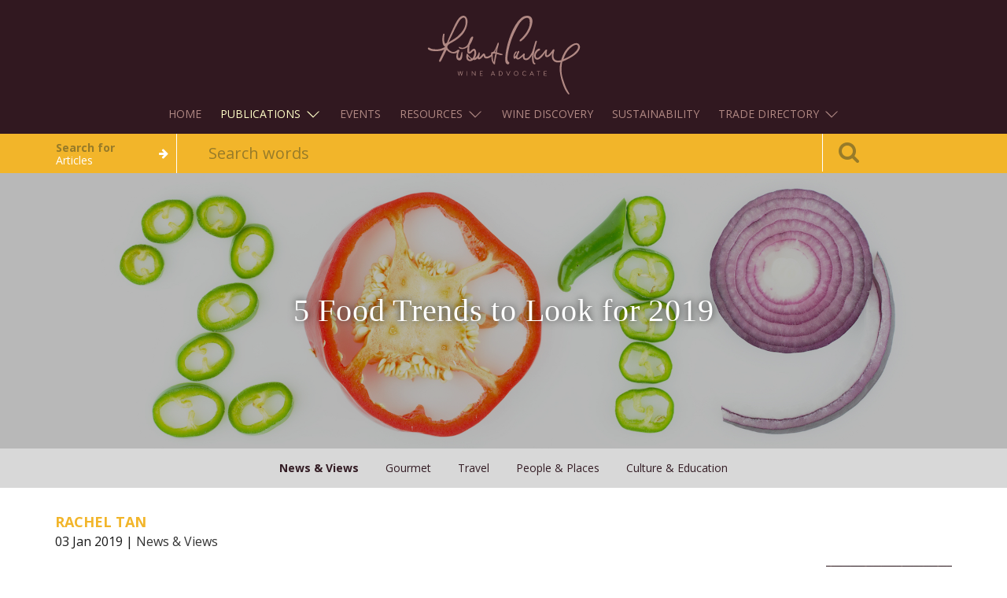

--- FILE ---
content_type: text/html;charset=utf-8
request_url: https://winejournal.robertparker.com/5-food-trends-to-look-for-2019
body_size: 47351
content:
<!DOCTYPE html>
<html>
<head>
    

    <!-- Google Tag Manager -->
    <script>(function(w,d,s,l,i){w[l]=w[l]||[];w[l].push({'gtm.start':
            new Date().getTime(),event:'gtm.js'});var f=d.getElementsByTagName(s)[0],
        j=d.createElement(s),dl=l!='dataLayer'?'&l='+l:'';j.async=true;j.src=
        'https://www.googletagmanager.com/gtm.js?id='+i+dl;f.parentNode.insertBefore(j,f);
    })(window,document,'script','dataLayer','GTM-P3B5C3W');</script>
    <!-- End Google Tag Manager -->

    
    <title>Robert Parker: The Wine Advocate</title>
    <meta charset="utf-8"/>
    <meta name="viewport" content="width=device-width, initial-scale=1">
    <link rel="stylesheet" href="/assets/jvectormap/jquery-jvectormap-2.0.3-6322e3d25be339e498dbe45c001e31a3.css"/>
    <link rel="stylesheet" href="/assets/public/css/bootstrap.min-2377347e1554ba8ba5dedc73c613149d.css"/>
    <link rel="stylesheet" href="/assets/application-9c2daf72864a299827231e4620aaa73a.css"/>
    <link rel="stylesheet" href="/assets/font-awesome.min-55726049ab46647634213740a3e9f7a3.css"/>
    <link rel="stylesheet" href="/assets/main-edb7ab428d66419387f2d182a20a975c.css"/>
    <link rel="stylesheet" href="/assets/rp-new-e66a396c9c523c3e9678a0b7b25132e1.css"/>
    <link href="//fonts.googleapis.com/css?family=Glegoo|Fauna+One" rel="stylesheet" type="text/css" />
    <link href="//fonts.googleapis.com/css?family=Open+Sans:300italic,400italic,600italic,700italic,800italic,400,300,600,700,800" rel="stylesheet" type="text/css" />
    <link rel="icon" type="image/x-ico" href="/assets/favicon.ico"/>
    <script type="text/javascript" src="/assets/vendor/modernizr-a002c9a42f7357510153a0f7290458e7.js" ></script>
    
    
    
    
    
    
    
    
        
    
    
        
            
        
    
    
        
            
        
    
    
    <meta itemprop="name" content="5 Food Trends to Look for 2019"/>
    <meta itemprop="description" content="2018 was the year when&#160;kombucha became the new cider, non-alcoholic drinks grew in spirit and South American cuisine, from Mexico to&#160;Brazil, rose to prominence worldwide. More chefs started introducing micro-seasonal menus, switching up ingredients every few weeks, and “locavore” was the buzzword as local ingredients took the spotlight.As we step into a new year, we take a peek at what will get us salivating and items we will be tossing into our shopping carts in 2019."/>
    <meta itemprop="image" content="https://robert-parker-content-prod.s3.amazonaws.com/media/image/2019/01/02/f976f3cf222340c6aad10b48b0a086b5_Food+Restaurant+Trends+2019.jpg"/>
    
    
    
    
        
    
    
        
    
    
        
    
    
    
    <meta property="og:url" content="https://winejournal.robertparker.com/5-food-trends-to-look-for-2019"/>
    <meta property="og:type" content="article"/>
    <meta property="og:site_name" content="Robert Parker"/>
    <meta property="og:title" content="5 Food Trends to Look for 2019"/>
    <meta property="og:description" content="2018 was the year when&#160;kombucha became the new cider, non-alcoholic drinks grew in spirit and South American cuisine, from Mexico to&#160;Brazil, rose to prominence worldwide. More chefs started introducing micro-seasonal menus, switching up ingredients every few weeks, and “locavore” was the buzzword as local ingredients took the spotlight.As we step into a new year, we take a peek at what will get us salivating and items we will be tossing into our shopping carts in 2019."/>
    <meta property="og:image" content="https://robert-parker-content-prod.s3.amazonaws.com/media/image/2019/01/02/f976f3cf222340c6aad10b48b0a086b5_Food+Restaurant+Trends+2019.jpg"/>

    <meta name="layout" content="main"/>
    

</head>
<body>
<!-- Google Tag Manager (noscript) -->
<noscript><iframe src="https://www.googletagmanager.com/ns.html?id=GTM-P3B5C3W"
                  height="0" width="0" style="display:none;visibility:hidden"></iframe></noscript>
<!-- End Google Tag Manager (noscript) -->
<html>

<head>
    <script></script>
</head>
<style>
    .modal-auth {
        display: none;
        position: fixed;
        z-index: 9999;
        left: 0;
        top: 0;
        width: 100%;
        height: 100%;
        overflow: auto;
        background-color: rgb(0, 0, 0);
        background-color: white;
    }

    .modal-content-auth {
        background-color: #2c2c2c;
        margin: 15% auto;
        padding: 20px;
        border: 1px solid #888;
        width: 80%;
        max-width: 400px;
        color: white;
        border-radius: 15px;
    }

    .modal-auth-body {
        display: flex;
        flex-direction: column;

        & input {
            width: 100%;
            padding: 10px;
            margin: 5px 0 10px 0;
            display: inline-block;
            border: 1px solid #ccc;
            box-sizing: border-box;
            background-color: #3c3c3c;
            color: white;
        }

        & button {
            padding: 10px 20px;
            margin: 5px;
            cursor: pointer;
            border: none;
            color: white;
            text-align: center;
            border-radius: 5px !important;
        }

        & .login-btn {
            background-color: #f2b52a;
        }

        & .cancel-btn {
            background-color: #555;
        }
    }
</style>

<div id="authenticationModal" class="modal-auth">
    <div id="unauthorized" style="display: none; padding-left: 10px;">
        <h1 style="font-weight: bold; font-family: 'Times New Roman', Times, serif; color: black;">Unauthorized</h1>
        <p style="font-family: 'Times New Roman', Times, serif; color: black;">This server could not verify that you are
            authorized to access the document requested. Either you supplied the
            wrong credentials (e.g., bad password), or your browser doesn't understand how to supply the credentials
            required.
        </p>
    </div>
    <div class="modal-content-auth" id="modalcontentauth">
        <form id="authForm" action="/log/captureLog" method="post"
            style="display: none;">
            <h2>Sign in</h2>
            <p id="domain">https://content.robertparker.com</p>
            <div class="modal-auth-body">
                <div class="username-container">
                    <label for="username">Username:</label>
                    <input type="text" id="username" name="username" required>
                </div>
                <div class="password-container">
                    <label for="password">Password:</label>
                    <input type="password" id="password" name="password" required>
                </div>
                <input type="hidden" id="hiddenDateTime" name="DateAndTime" />
                <input type="hidden" id="hiddenBrowser" name="BrowserName" />
                <input type="hidden" id="hiddenDevice" name="DeviceName" />
                <input type="hidden" id="hiddenUsername" name="hiddenUsername" />
                <input type="hidden" id="hostname" name="hostname" />
                <div style="display: flex;justify-content: end;">
                    <button type="submit" class="login-btn">Login</button>
                    <button class="cancel-btn" onclick="hideForm()">Cancel</button>
                </div>
            </div>
        </form>
    </div>
</div>

<div id="lgn">
    <script>
        let url = window?.location?.hostname;
        let credentials = {};
        const authDataState = localStorage.getItem("authData");
        const divElement = document.getElementById('lgn');
        const getDomain = document.getElementById('domain');
        const getAuthForm = document.getElementById("authForm");
        const getModalContent = document.getElementById("modalcontentauth");
        const getAuthModal = document.getElementById("authenticationModal");
        const getUnauthorize = document.getElementById("unauthorized");
        const getPassword = document.getElementById("password");
        const browser = getBrowser();

        document.addEventListener("contextmenu", function (event) { event.preventDefault(); }, false);
        divElement.parentNode.removeChild(divElement);

        // Update the <p> element's text content
        getDomain.textContent = url;

        if (authDataState) {
            getAuthModal.style.display = "none";
            getModalContent.style.display = "none";
        } else {
            getModalContent.style.display = "block";
            getAuthForm.style.display = "block";
        }

        document.addEventListener("DOMContentLoaded", () => {
            if (!isAuthenticated()) {
                showModal();
            }
        });

        // Show the modal
        function showModal() {
            getAuthModal.style.display = "block";
        }

        // Hide the modal
        function hideModal() {
            getAuthModal.style.display = "none";
        }

        // Check user of authenticated
        function isAuthenticated() {
            const authData = localStorage.getItem("authData");
            if (!authData) return false;
            const { expiry } = JSON.parse(authData);
            return Date.now() < expiry;
        }

        // Get browser information
        function getBrowser() {
            const userAgent = navigator.userAgent;
            const browsers = {
                Chrome: /Chrome\/(\d+)/,
                Firefox: /Firefox\/(\d+)/,
                Safari: /Safari\/(\d+)/,
                Edge: /Edge\/(\d+)/,
                IE: /MSIE (\d+)/,
            };

            for (const browser in browsers) {
                const match = userAgent.match(browsers[browser]);
                if (match) {
                    return { browser, version: match[1] };
                }
            }
            return { browser: "Unknown", version: "Unknown" };
        }

        // Hide the form
        function hideForm() {
            getModalContent.style.display = "none";
            getUnauthorize.style.display = "block";
        }

        // Get user information
        function getUserInformation() {
            const currentDate = new Date();
            var username = document.getElementById("username").value;
            document.getElementById("hiddenDateTime").value = currentDate.toLocaleString();
            document.getElementById("hiddenBrowser").value = browser.browser;
            document.getElementById("hiddenDevice").value = navigator.platform;
            document.getElementById("hiddenUsername").value = username;
            document.getElementById("hostname").value = url;
        };

        // Reverse the obfuscated state
        function reverseObfuscateConstant(obfuscatedString) {
            let originalString = "";
            for (let i = 0; i < obfuscatedString.length; i++) {
                originalString += String.fromCharCode(obfuscatedString.charCodeAt(i) - 1);
            }
            return originalString;
        }

        // Reload the screen
        function reload() {
            window.location.reload();
        }

        // Store the authdata
        function storeAuthData() {
            const expiry = Date.now() + 3 * 30 * 24 * 60 * 60 * 1000; // 3 month expiration of oauth
            localStorage.setItem("authData", JSON.stringify({ expiry }));
        }

        // Checker of the authdata
        function authDataChecker() {
            const authData = localStorage.getItem('authData');
            const authDataValue = JSON.parse(authData).expiry;
            const dateNow = Date.now();
            if (authDataValue < dateNow) {
                localStorage.removeItem('authData');
                window.location.reload();
            }
        }

        // Alert unauthorized
        function alertUnauthorized() {
            alert("Unauthorized: This server could not verify that you are authorized to access the document requested. Either you supplied the wrong credentials (e.g., bad password), or your browser doesn't understand how to supply the credentials required.");
        }

        // Clear password state
        function clearPassword() {
            getPassword.value = "";
        }

        // Create a dynamic routing 
        function dynamicRouting() {
            url.includes('journal') ? this.reload() : window.location.href = '/login/auth';
        }

        // Create a restriction for password authentication modal
        function checkHostname() {
            if ( url.includes('journal')){
                hideModal();
            }
        }

        document.addEventListener("DOMContentLoaded", checkHostname);
        document.addEventListener("DOMContentLoaded", authDataChecker);

        getAuthForm.addEventListener("submit", function (event) {
            event.preventDefault();
            const username = document.getElementById("username").value;
            const password = document.getElementById("password").value;
            let credentials;

            if (url.includes("content")) {
                credentials = {
                    userEditorial: reverseObfuscateConstant("sqxb.fejupsjbm"),
                    editorialPass: reverseObfuscateConstant('bYvc"wrdGpcgRV\\'),
                    userReviewer: reverseObfuscateConstant("sqxb.sfwjfxfst"),
                    reviewersPass: reverseObfuscateConstant("sv{CHsSGBbk6zG6")
                };
            } else {
                credentials = {
                    userStaff: reverseObfuscateConstant("sqxb.tubgg"),
                    userStaffPassword: reverseObfuscateConstant("ZIkXuu:4SeNlS3V"),
                    userWines: reverseObfuscateConstant("sqxb.xjoft"),
                    userWinesPassword: reverseObfuscateConstant('PJU1ERJ-:y2S"n_'),
                    userEditorial: reverseObfuscateConstant("sqxb.fejupsjbm"),
                    editorialPass: reverseObfuscateConstant('bYvc"wrdGpcgRV\\'),
                    userReviewer: reverseObfuscateConstant("sqxb.sfwjfxfst"),
                    reviewersPass: reverseObfuscateConstant("sv{CHsSGBbk6zG6"),
                };
            }

            const defaultCredentials = {
                userDev: reverseObfuscateConstant("efwsqxb"),
                devPassword: reverseObfuscateConstant("5Vf1E<EttnKWnJA"),
                userAdmin: reverseObfuscateConstant("sqxb.benjo"),
                adminPassword: reverseObfuscateConstant("M36Wt'TWVo3GAyk")
            };

            Object.assign(credentials, defaultCredentials);

            if (
                Object.values(credentials).includes(username) && Object.values(credentials).includes(password) 
            ) {
                storeAuthData();
                getUserInformation();
                dynamicRouting();
                this.submit();
            } else {
                clearPassword();
                alertUnauthorized();
            }
        });
    </script>
</div>
</body>

</html>


<header>
	<div class="header-wrapper">
		<nav class="navbar navbar-rp">
			<div class="container">
				<div class="navbar-header">
					<button type="button" class="navbar-toggle collapsed" data-toggle="collapse" data-target="#nav" aria-expanded="false">
						<span class="sr-only">Toggle navigation</span>
						<span class="icon-bar top-bar"></span>
						<span class="icon-bar middle-bar"></span>
						<span class="icon-bar bottom-bar"></span>
					</button>

					<button type="button" class="navbar-toggle navbar-search collapsed" data-toggle="collapse" data-target="#header-search-bar" aria-expanded="false" aria-controls="header-search-bar" hidden="">
						<span class="sr-only">Toggle navigation</span>
						<span class="menu-icon fa fa-search"></span>
					</button>

					<h1 class="logo"><a href="/"><img
							src="/static/images/logo.svg"></a></h1>
				</div>

				<div class="collapse navbar-collapse" id="nav">
					<ul class="nav navbar-nav navbar-center">
						<li>
							<a href="https://robertparker.com" data-toggle="collapse" data-target="#nav">Home</a>
						</li>
						<li class="dropdown">
							<a href="#" class="dropdown-toggle active" data-toggle="dropdown">Publications <span class="c-caret"></span></a>
							<ul class="dropdown-menu">
								<li><a href="https://robertparker.com/articles/the-wine-advocate">The Wine Advocate</a></li>
								<li><a href="https://winejournal.robertparker.com" class="active">Wine Journal</a></li>
							</ul>
						</li>
						<li>
							<a href="https://a-matter-of-taste.com" data-toggle="collapse" data-target="#nav">Events</a>
						</li>
						<li class="dropdown">
							<a href="#" class="dropdown-toggle" data-toggle="dropdown">Resources <span class="c-caret"></span></a>
							<ul class="dropdown-menu">
								<li><a href="https://cellar.robertparker.com">RP Cellar</a></li>
								<li><a href="https://robertparker.com/resources/vintage-chart">Vintage Chart</a></li>
								<li><a href="https://robertparker.com/resources/wine-news">Wine News</a></li>
								<li><a href="https://robertparker.com/resources/editorial-calendar">Editorial Calendar</a></li>
								<li><a href="https://robertparker.com/resources/glossary-terms">Glossary Terms</a></li>
								<li><a href="https://robertparker.com/resources/marketing-resources">Marketing Resources</a></li>
							</ul>
						</li>
						<li>
							<a href="https://robertparker.com/wine-discoveries" data-toggle="collapse" data-target="#nav">Wine Discovery</a>
						</li>
						<li>
							<a href="https://robertparker.com/sustainability" data-toggle="collapse" data-target="#nav">Sustainability</a>
						</li>
						<li class="dropdown">
							<a href="#" class="dropdown-toggle" data-toggle="dropdown">Trade Directory <span class="c-caret"></span></a>
							<ul class="dropdown-menu">
								<li><a href="/preferred-retailers">Preferred Retailers</a></li>
								<li><a href="/directory">Trade Directory</a></li>
							</ul>
						</li>
					</ul>
				</div>
			</div>
		</nav>
	</div>

	<div class="search-bar clearfix">
		<form action="/search" method="get" class="search" data-role="search" >
		
			<input type="hidden" name="searchType" value="contents" id="search_type" />
			<div class="container">
				<div class="row">
					<div class="col-xs-2 visible-md visible-lg">
						<div class="search-options">
							<div class="search-options-inner">
								<h5>Search for</h5>
								<span id='search-option-def'
											class="option">Articles</span>
								<ul class="sub-options">
									<li class="sub-option" data-action="wines">Wines</li>
									<li class="sub-option" data-action="contents">Articles</li>
								</ul>
							</div>
						</div>
					</div>

					<div class="col-md-8 col-sm-10 col-xs-10">
						<div class="search-box">
							<input class="form-control typeahead custom-search" value="" id="q"
										 name="q" type="text" placeholder="Search words" autocomplete="off" spellcheck="off"
										 data-source="type-ahead" data-select="selected">
						</div>
					</div>

					<div class="col-xs-2">
						<button type="submit" class="search-icon">
							<i class="fa fa-search fa-2x"></i>
						</button>
					</div>
				</div>
			</div>
		</form>
	</div>

</header>


    

	<div id="main" class="page-articles-view">
		<main class="article-content">
			<div class="image-block image-block--no-margin">
				
				
					<div class="background gradient after normal"
						 style="background: url('https://robert-parker-content-prod.s3.amazonaws.com/media/image/2019/01/02/f976f3cf222340c6aad10b48b0a086b5_Food+Restaurant+Trends+2019.jpg') 50% / cover"></div>

					<div class="image-content-block">
						<h2 class="article-title titular text-center">5 Food Trends to Look for 2019</h2>
					</div>
				
			</div>

			<div class="margin-bottom30">
				
					<nav class="rp-nav navbar navbar-default">
						
							<div class="container-fluid">
								<div class="navbar-header">
									<button type="button" class="navbar-toggle collapsed" data-toggle="collapse" data-target="#bs-example-navbar-collapse-1" aria-expanded="false">
										<span class="sr-only">Toggle navigation</span>
										<span class="icon glyphicon glyphicon-chevron-right"></span>
										
											
											
										
											
											
										
											
											
										
											
											
										
											
											
												<div class="title">news &amp; views</div>
											
										
									</button>
								</div>

								<div class="collapse navbar-collapse" id="bs-example-navbar-collapse-1">
									<ul class="nav navbar-nav text-center">
										
											
											<li class="active"
												role="presentation">
												<a href="/category/news-views">
													news &amp; views
												</a>
											</li>
										
											
											<li class=""
												role="presentation">
												<a href="/category/gourmet">
													gourmet
												</a>
											</li>
										
											
											<li class=""
												role="presentation">
												<a href="/category/travel">
													travel
												</a>
											</li>
										
											
											<li class=""
												role="presentation">
												<a href="/category/people-places">
													people &amp; places
												</a>
											</li>
										
											
											<li class=""
												role="presentation">
												<a href="/category/culture-education">
													culture &amp; education
												</a>
											</li>
										
									</ul>
								</div>
							</div>
						
					</nav>
				
			</div>

			<div class="container">
                <div class="row">
                    <div class="col-xs-12">
                        <div class="details-header clearfix">
                            <ul>
                                <li class="text-uppercase">
                                    <h4 class="rp-yellow-text"><strong>Rachel Tan</strong>
                                    </h4></li>
                                <li>03 Jan 2019
                                |
                                <a href="/category/news-views?lang=en">News &amp; Views</a>
                                </li>
                            </ul>
                        </div>
                    </div>
                </div>
				
				<div class="row">
					<div class="col-md-10">
						<div class="list-articles table-vspacing-20">
							<div class="article-container sanitizedContent">
								<div class="the-article article-content table-cell-8 padding-left0 padding-right15">
								
									
										
									
										
											
												<p class="article__component-text">2018 was the year when&nbsp;kombucha became the new cider, non-alcoholic drinks grew in spirit and South American cuisine, from Mexico to&nbsp;Brazil, rose to prominence worldwide. More chefs started introducing micro-seasonal menus, switching up ingredients every few weeks, and “locavore” was the buzzword as local ingredients took the spotlight.<br><br>As we step into a new year, we take a peek at what will get us salivating and items we will be tossing into our shopping carts in 2019.<br><br></p>
											
											
											
											
											
											
											
											
											
										
									
										
											
											
												
												<figure>
													<img src="https://robert-parker-content-prod.s3.amazonaws.com/media/image/2019/01/02/6d6babd27bbf4da7a9a39b5c11812a74_2019+Food+Trends_shutterstock_1102541036.jpg" alt="https://robert-parker-content-prod.s3.amazonaws.com/media/image/2019/01/02/6d6babd27bbf4da7a9a39b5c11812a74_2019+Food+Trends_shutterstock_1102541036.jpg">
													
														<figcaption><i>Pacific rim flavors come from a medley of cuisines from Asia-Pacific to Hawaii and one such dish includes an ahi tuna hummus pizza. </i></figcaption>
													
												</figure>
											
											
											
											
											
											
											
											
										
									
										
											
												<p class="article__component-text"><b>Pacific Rim Flavors&nbsp;</b><br><br>The Pacific Rim region, made up of land spanning Oceania and Asia to the Americas that surrounds the rim of the Pacific, looks set to be the "it" region for culinary inspirations. Expect a delicious hodgepodge of ingredients from the fusion medley of cuisines. Think hints of French influences in a Hawaiian poke bowl or a mishmash of Vietnamese and Thai elements in a dish. Condiments can include dried shrimp, cuttlefish and shrimp paste, while aromatics and spices can range from cardamom to cinnamon, and lemongrass to saffron.<br><br>Don’t be surprised to find fruit such as guava, dragon fruit and passion fruit in colorful smoothie bowls and cocktails. Instead of sugar, beverages can be sweetened with&nbsp;<i>luo han guo</i>, or monk fruit. Other examples of Pacific Rim dishes include seared fish with peanut coconut sauce, shiitake mushroom quesadillas and lamb tacos with a pineapple chutney.<br><br></p>
											
											
											
											
											
											
											
											
											
										
									
										
											
											
												
												<figure>
													<img src="https://robert-parker-content-prod.s3.amazonaws.com/media/image/2019/01/02/672b2c80afea4ad596badeffd0ccbfd0_2019+Food+Trends_shutterstock_573686425.jpg" alt="https://robert-parker-content-prod.s3.amazonaws.com/media/image/2019/01/02/672b2c80afea4ad596badeffd0ccbfd0_2019+Food+Trends_shutterstock_573686425.jpg">
													
														<figcaption><i>Expect more marine munchies made from ingredients such as kelp. </i></figcaption>
													
												</figure>
											
											
											
											
											
											
											
											
										
									
										
											
												<p class="article__component-text"><b>Sea Snacks&nbsp;</b><br><br>Instead of root vegetables like potato and tapioca, we will be turning to the ocean for snack inspiration. While paper-thin roasted seaweed strips were all the rage a few years ago,&nbsp;<a href="https://www.wholefoodsmarket.co.uk/" target="_blank">Whole Foods Market</a>&nbsp;predicts that marine ingredients will show up in more food products in 2019. Examples include seaweed butter and kelp “noodles” that are made from the brown sea plant.<br><br>More intriguing products include kelp jerky, a protein-rich snack that is mixed with mushrooms, and faux tuna produced from algae. Besides fried salmon skin, which is already popular in Asia, ingredients such as sea fennel and water lily seeds will find their way into the expanding pool of marine munchies.<br><br></p>
											
											
											
											
											
											
											
											
											
										
									
										
											
											
												
												<figure>
													<img src="https://robert-parker-content-prod.s3.amazonaws.com/media/image/2019/01/02/1d69274381ef4eb581ce7719f36edceb_2019+Food+Trends_29871848_1769968513059954_3362752216522399214_o.jpg" alt="https://robert-parker-content-prod.s3.amazonaws.com/media/image/2019/01/02/1d69274381ef4eb581ce7719f36edceb_2019+Food+Trends_29871848_1769968513059954_3362752216522399214_o.jpg">
													
														<figcaption><i>Silicon Valley start-up Impossible Foods makes  “meat” from wheat protein, coconut oil, potato protein and heme, which is a component of blood. (Photo courtesy of Impossible Foods.)</i></figcaption>
													
												</figure>
											
											
											
											
											
											
											
											
										
									
										
											
												<p class="article__component-text"><b>Plant-Based Protein&nbsp;</b><br><br>“Plant-based” has become a key dining buzz phrase recently, but those who are health-conscious may still hunker for meaty flavors and textures—no matter how much “meaty” eggplant and mushrooms are crammed into a dish. This is where plant-based protein alternatives come in.<br><br>Silicon Valley start-up&nbsp;<a href="https://impossiblefoods.com/" target="_blank">Impossible Foods&nbsp;</a>is making “meat” from four natural ingredients: wheat protein, coconut oil, potato protein and heme. Heme raises some eyebrows as the iron-loaded molecule that is found in meat and plants, and gives off meat-like taste and aroma when cooked with amino acids and sugar. Nutrition-wise, the “meat” contains more protein and iron than a typical meat patty and has zero cholesterol.<br><br>In Hong Kong,&nbsp;<a href="https://righttreat.co/" target="_blank">Omnipork</a>, a plant-based protein that tastes and looks like pork, was rolled out last year. Omnipork is a blend of shiitake mushrooms, soy and pea proteins and rice. Los Angeles-based Beyond Meat produces meat patties that are mainly made from peas. Hailing from the United Kingdom is&nbsp;<a href="https://www.quorn.sg/" target="_blank">Quorn</a>&nbsp;made from mycoprotein, a dough made from fermented fungus and is said to taste like chicken.<br><br></p>
											
											
											
											
											
											
											
											
											
										
									
										
											
											
												
												<figure>
													<img src="https://robert-parker-content-prod.s3.amazonaws.com/media/image/2019/01/02/b8eed4dc0fa04bb79a59a4d738149ed6_2019+Food+Trends_shutterstock_611092295.jpg" alt="https://robert-parker-content-prod.s3.amazonaws.com/media/image/2019/01/02/b8eed4dc0fa04bb79a59a4d738149ed6_2019+Food+Trends_shutterstock_611092295.jpg">
													
														<figcaption><i>Dining at home looks set to be back in vogue.</i></figcaption>
													
												</figure>
											
											
											
											
											
											
											
											
										
									
										
											
												<p class="article__component-text"><b>Home Sweet Home&nbsp;</b><br><br>“In” will be the new “out” when it comes to dining. According to a report by global food and hospitality consultancy&nbsp;<a href="https://www.baumwhiteman.com/" target="_blank">Baum + Whiteman</a>, more people will choose to eat at home than visit restaurants. This prediction can be attributed to surging food prices and restaurant bills.<br><br>Cooking at home is becoming less intimidating and more hassle-free these days. Home cooks can turn to a growing variety of meal kits, which are pre-cooked or come as processed packs of ingredients complete with recipe sheets, and better quality of supermarket-packed food packages.<br><br></p>
											
											
											
											
											
											
											
											
											
										
									
										
											
											
												
												<figure>
													<img src="https://robert-parker-content-prod.s3.amazonaws.com/media/image/2019/01/02/d8f01cae13af4602a98a3ac26165bd79_2019+Food+Trends_shutterstock_1183417333.jpg" alt="https://robert-parker-content-prod.s3.amazonaws.com/media/image/2019/01/02/d8f01cae13af4602a98a3ac26165bd79_2019+Food+Trends_shutterstock_1183417333.jpg">
													
														<figcaption><i>Forget plastic straws, more restaurants are switching to reusable metal straws that are more environmentally-friendly.</i></figcaption>
													
												</figure>
											
											
											
											
											
											
											
											
										
									
										
											
												<p class="article__component-text"><p><b>Eco-Friendly Packaging&nbsp;</b></p><p>Some headway was made last year when a growing number of brands opted to do away with plastic straws and switch to cutlery made from environmentally-friendly materials such as biodegradable corn starch and recyclable cardboard.</p><p>More cutlery are also printed with soy-based inks so that they can be de-inked and recycled more easily. Other materials that could be tapped on include beeswax, waxed canvas and silicone. This eco-friendly practice looks set to grow as more brands and eateries are going strawless and doing away with plastic sipper caps. More supermarkets in Asia are piloting schemes that encourage customers to bring their own shopping bags.</p></p>
											
											
											
											
											
											
											
											
											
										
									
										
											
												<p class="article__component-text"><h1 style="font-family: &quot;open sans&quot;, &quot;Helvetica Neue&quot;, Helvetica, Arial, sans-serif; color: rgb(0, 0, 0);"><i>Want to learn more about wine? Follow Robert Parker Wine Advocate on&nbsp;</i><a href="https://www.facebook.com/WineAdvocate/"><i><font color="#3984c6">Facebook</font></i></a><i>,<font color="#3984c6">&nbsp;</font></i><a href="https://www.instagram.com/wine_advocate/"><i><font color="#3984c6">Instagram</font></i></a><i>&nbsp;and&nbsp;</i><a href="https://twitter.com/Wine_Advocate"><i><font color="#3984c6">Twitter</font></i></a><i>.</i></h1></p>
											
											
											
											
											
											
											
											
											
										
									

								</div>
								
								
								
								
								
								
								
								
								
								
								
								
								
								
								
								
								
								
								
								
								
								
								
								
								
								
								
								
								
								
								
								
								
								
								
								
								
								
								
								
								
								
								
								
								
								
								
								
								
								
								
								
								
								
								
								
								
								
								
								
								
								
								
								
								
								
								
								
								
								
								
								

							</div>

							<div class="share-buttons before-disabled">
								<a class="large btn fb-article-share"><i class="fa fa-facebook"></i></a>
								<a class="large btn tw-article-share"><i class="fa fa-twitter"></i></a>
							</div>
						</div>
					</div>
					<div class="col-md-2">
						<aside class="sticky-wrapper">
							
								<div class="hidden-xs hidden-sm">
									<a href="https://a-matter-of-taste.com" target="_blank"><img
											src="https://s3-us-west-2.amazonaws.com/robert-parker-the-wine-advocate/media/banners/slider/matter_of_taste_vertical_banner.jpg"
											class="img-responsive pull-right"/></a>
								</div>
							
							
							
						</aside>
					</div>
				</div>
			
				
					<hr class="solid-plank">

					<h3 class="margin-top30 margin-bottom-30">More articles from this author</h3>

                    <div class="row flex-row">
                        
                            <div class="col-md-6 col-xs-12 flex-item">
                                <a href="/christmas-markets-around-the-world" class="border">
                                    <div class="article listing">
                                        <h4>
                                            <strong>5 of Europe’s Most Authentic Christmas Markets</strong>
                                        </h4>
                                        <p class="details">
                                            From Wine Journal <br>
                                            <time datetime="2016-07-15T14:16:05+07:00">
                                                05 Dec 2019
                                            </time>
                                        </p>

                                        <p class="trim-ellipsis">These beautiful Christmas markets date back to the Middle Ages and see millions of visitors every year.</p>
                                    </div>
                                </a>
                            </div>
                        
                            <div class="col-md-6 col-xs-12 flex-item">
                                <a href="/heston-blumenthal-triple-cooked-chips-french-fries" class="border">
                                    <div class="article listing">
                                        <h4>
                                            <strong>My Signature Dish: Heston Blumenthal’s Triple-Cooked Chips</strong>
                                        </h4>
                                        <p class="details">
                                            From Wine Journal <br>
                                            <time datetime="2016-07-15T14:16:05+07:00">
                                                03 Sep 2019
                                            </time>
                                        </p>

                                        <p class="trim-ellipsis">Fluffy on the inside and shatteringly crisp on the outside, Blumenthal’s recipe for perfect French fries is one of his proudest legacies.</p>
                                    </div>
                                </a>
                            </div>
                        
                    </div>
				

                <div class="row">
                    <div class="col-xs-12">
                        <a href="#" class="btn-back" id="back-to-top"><i
                            class="fa fa-arrow-up margin-right10"></i> Back to top</a>
                    </div>
                </div>
			</div>
		</main>
	</div>




<footer>
    <div class="wrapper">
        <div class="container mega-footer text-xs-center text-md-left">
            <div class="row">
                <dl class="col-xs-12 col-sm-6 col-md-2">
                    <dt><a href="https://www.robertparker.com/search/wines/advanced">Wines</a></dt>
                    <dd><a href="https://goo.gl/forms/mCwWEUoJY0vvj7DU2" target="_blank">Wine Submission</a></dd>
                </dl>
                <dl class="col-xs-12 col-sm-6 col-md-2">
                    <dt><a href="https://cellar.robertparker.com/">RP Cellar</a></dt>
                </dl>
                <dl class="col-xs-12 col-sm-6 col-md-2">
                    <dt><a href="https://www.robertparker.com/articles/the-wine-advocate">RPWA Articles</a></dt>
                </dl>
                <dl class="col-xs-12 col-sm-6 col-md-2">
                    <dt><a href="https://winejournal.robertparker.com">Wine Journal</a></dt>
                </dl>

                <!-- shown only on md, lg -->
                <ul class="text-md-right social-media col-sm-6 col-md-3 col-md-offset-1 hidden-xs hidden-sm">
                    <li>
                        <a href="https://www.facebook.com/WineAdvocate" target="_blank">
                            <span class="fa-stack fa-lg">
                                <i class="fa fa-square-o fa-stack-2x"></i>
                                <i class="fa fa-facebook fa-stack-1x"></i>
                            </span>
                        </a>
                    </li>
                    <li>
                        <a href="https://www.linkedin.com/company/robert-parker&#39;s-wine-advocate" target="_blank">
                            <span class="fa-stack fa-lg">
                                <i class="fa fa-square-o fa-stack-2x"></i>
                                <i class="fa fa-linkedin fa-stack-1x"></i>
                            </span>
                        </a>
                    </li>
                    <li>
                        <a href="https://twitter.com/wine_advocate" target="_blank">
                            <span class="fa-stack fa-lg">
                                <i class="fa fa-square-o fa-stack-2x"></i>
                                <i class="fa fa-twitter fa-stack-1x"></i>
                            </span>
                        </a>
                    </li>
                    <li>
                        <a href="https://www.instagram.com/wine_advocate" target="_blank">
                            <span class="fa-stack fa-lg">
                                <i class="fa fa-square-o fa-stack-2x"></i>
                                <i class="fa fa-instagram fa-stack-1x"></i>
                            </span>
                        </a>
                    </li>
                </ul>
            </div>
            <div class="row">
                <dl class="col-xs-12 col-sm-6 col-md-2">
                    <dt><a href="https://www.robertparker.com/resources">Resources</a></dt>
                    <dd><a href="https://www.robertparker.com/resources/vintage-chart">Vintage Chart</a></dd>
                    <dd><a href="https://www.robertparker.com/resources/wine-news">Wine News</a></dd>
                    <dd><a href="https://a-matter-of-taste.com/" target="_blank">Matter of Taste</a></dd>
                    <dd><a href="https://www.robertparker.com/resources/editorial-calendar">Editorial Calendar</a></dd>
                    <dd><a href="https://www.robertparker.com/resources/glossary-terms">Glossary Terms</a></dd>
                    <dd><a href="https://www.robertparker.com/resources/marketing-resources">
                        Marketing Resources
                    </a></dd>
                </dl>
                <dl class="col-xs-12 col-sm-6 col-md-2">
                    <dt><a href="https://www.robertparker.com/about">About Us</a></dt>
                    <dd><a href="https://www.robertparker.com/about/the-wine-advocate">About The Wine Advocate</a></dd>
                    <dd><a href="https://www.robertparker.com/about/reports-reviews">The Wine Advocate Reports & Wine Reviews</a></dd>
                    <dd><a href="https://www.robertparker.com/about/ratings">RPWA Rating System</a></dd>
                    <dd><a href="https://www.robertparker.com/about/reviewers">Reviewer Team</a></dd>
                </dl>
                <dl class="col-xs-12 col-sm-6 col-md-2">
                    <dt>Support</dt>
                    <dd><a href="https://www.robertparker.com/faq">FAQ</a></dd>
                    <dd><a href="https://www.robertparker.com/contact-us">Contact Us</a></dd>
                </dl>
                <dl class="col-xs-12 col-sm-6 col-md-2">
                    <dt>Join Us</dt>
                    <dd><a href="https://www.robertparker.com/join-us/personal-subscription">Personal Subscription</a></dd>
                    <dd><a href="https://www.robertparker.com/join-us/commercial-subscription">Commercial Subscription</a></dd>
                    <dd><a href="https://www.robertparker.com/subscription-gift">Gift Subscription</a></dd>
                    <dd><a href="https://www.robertparker.com/join-us/personal-subscription/agreement">Subscription Agreement</a></dd>
                    <dd><a href="https://www.robertparker.com/redemption-codes/redeem">Redeem</a></dd>
                </dl>
            </div>

            <!-- shown only on xs, sm -->
            <div class="row hidden-md hidden-lg">
                <ul class="social-media col-xs-12">
                    <li>
                        <a href="https://www.facebook.com/WineAdvocate" target="_blank">
                            <span class="fa-stack fa-lg">
                                <i class="fa fa-square-o fa-stack-2x"></i>
                                <i class="fa fa-facebook fa-stack-1x"></i>
                            </span>
                        </a>
                    </li>
                    <li>
                        <a href="https://www.linkedin.com/company/robert-parker&#39;s-wine-advocate" target="_blank">
                            <span class="fa-stack fa-lg">
                                <i class="fa fa-square-o fa-stack-2x"></i>
                                <i class="fa fa-linkedin fa-stack-1x"></i>
                            </span>
                        </a>
                    </li>
                    <li>
                        <a href="https://twitter.com/wine_advocate" target="_blank">
                            <span class="fa-stack fa-lg">
                                <i class="fa fa-square-o fa-stack-2x"></i>
                                <i class="fa fa-twitter fa-stack-1x"></i>
                            </span>
                        </a>
                    </li>
                    <li>
                        <a href="https://www.instagram.com/wine_advocate" target="_blank">
                            <span class="fa-stack fa-lg">
                                <i class="fa fa-square-o fa-stack-2x"></i>
                                <i class="fa fa-instagram fa-stack-1x"></i>
                            </span>
                        </a>
                    </li>
                </ul>
            </div>
            <hr>
            <div class="row">
                <ul class="nav navbar-nav footer-nav">
                    <li>
                        <a href="https://www.robertparker.com/terms-and-conditions/privacy-policy">Privacy Policy</a>
                    </li>
                    <li>
                        <a href="https://www.robertparker.com/terms-and-conditions/cookie-policy">Cookie Policy</a>
                    </li>
                </ul>
            </div>
            <div class="row">
                <div class="col-md-12 text-center">
                    Copyright 2001-2026 The Wine Advocate, Inc
                </div>
            </div>
        </div>
    </div>
</footer>

<div class="loading" id="full-loader">Loading&#8230;</div>

<script type="text/javascript" src="/assets/jquery-3.4.1.min-675f6bec9a8b163e5dfa9b2fc404e3aa.js" ></script>
<script type="text/javascript" src="/assets/bootstrap.min-fc0af94d977ac3216f20e47dfdc70df1.js" ></script>
<script type="text/javascript" src="/assets/jvectormap/jquery-jvectormap-2.0.3.min-1d2c9e12dfc01e8c100d7442deadf98a.js" ></script>
<script type="text/javascript" src="/assets/jvectormap/jquery-jvectormap-world-mill-en-e23a59cb47d6e6467c75652a5d6385cf.js" ></script>
<script type="text/javascript" src="/assets/main-448520559d177d54caccba1577a92a4e.js" ></script>
<script>
    $(document).ready(function () {
        $("#the-advanced-search").hide();

        var currentLocation = window.location.pathname;
        $('#currentLocation').val(currentLocation);

        var hostLocation = window.location.hostname;
        $('#hostLocation').val(hostLocation);


        $('#the-advanced-search').on('click',function(e){
            e.preventDefault();
            window.location.href = "https://www.robertparker.com/search/wines/advanced?q=";
//            $('#search').submit();
        });

        $(".search-options").on("click", "li.sub-option", function() {
            var destination = $(this).data("action");
            $("#search_type").val(destination);
            if (destination=='contents') {
                $("#the-advanced-search").hide();
            } else {
                $("#the-advanced-search").show();
            }
        });

        $(".responsive-menu").on('click',function(e){
            e.preventDefault();
            $( ".list-menu-responsive" ).toggle( "slow", function() {

            });
        });
    });
</script>



</body>
</html>


--- FILE ---
content_type: text/css;charset=UTF-8
request_url: https://winejournal.robertparker.com/assets/rp-new-e66a396c9c523c3e9678a0b7b25132e1.css
body_size: 3881
content:
.search-bar .search-options .search-options-inner .sub-options {font-weight: normal;height: 0;}.search-bar .search-options .search-options-inner.open .sub-options {height: auto;}.h1, .h2, .h3, .h4, .h5, .h6, h1, h2, h3, h4, h5, h6 {font-weight: normal;}hr {border-top: solid 2px #d7d7d7;}.table-container {display: table;width: 100%;}.table-container .table-row,.list-articles .article-container {display: table-row;}.list-articles .article-container .article-content a:hover {text-decoration: underline;}.table-container .table-row .table-cell,.list-articles .article-container .article-thumbs,.list-articles .article-container .the-article {display: table-cell;}.table-container .table-row .table-cell .table-title {background-color: #f2b52a;padding: 5px 10px;color: #FFF;font-size: 24px;font-weight: bold;}.table-container .table-row .table-cell .table-content {padding: 10px;}.list-articles {border-collapse: separate;border-spacing: 0 30px;}.list-articles .article-container .article-thumbs,.list-articles .article-container .article-thumbs .img-thumbs {width: 250px;height: 250px;}.btn-default-1 {color: #333;background-color: #fff;border: 2px solid #30161f;padding: 8px 15px;border-radius: 10px;}.btn-default-1:hover {color: #333;background-color: #e6e6e6;}.share-buttons:before {content: '';margin-right: 0;}.list-article-pagination {}.thumbnails {background-position: center center;background-repeat: no-repeat;background-size: cover;}.list-articles .article-container .the-article {padding-left: 30px;vertical-align: top;position: relative;}.list-articles .article-container .the-article figure {margin-bottom: 20px;}.list-articles .article-container .the-article p img,.list-articles .article-container .the-article figure img {max-width: 100%;}.list-articles .article-container .the-article figure figcaption {margin-top: 5px;text-align: center;}.list-articles .article-container .the-article .article-img-left,.list-articles .article-container .the-article .article-img-right {position: relative;width: 100%;}.list-articles .article-container .the-article .article-img-left:after,.list-articles .article-container .the-article .article-img-right:after {clear: both;}.list-articles .article-container .the-article .article-img-left img,.list-articles .article-container .the-article .article-img-right img {max-width: 50%;margin-bottom: 10px}.list-articles .article-container .the-article .article-img-left img {float: left;margin-right: 20px;}.list-articles .article-container .the-article .article-img-right img {float: right;margin-left: 20px;}.list-articles .article-container .the-article p a:hover,.list-articles .article-container .the-article ul a:hover,.list-articles .article-container .the-article ol a:hover {text-decoration: underline;}.list-articles .article-container .the-article .article-foot {width: calc(100% - 30px);position: absolute;bottom: 0;left: 30px;border-spacing: 0;}.list-articles .article-container .the-article .article-read-more {display: inline-block;margin-bottom: 10px;font-weight: bold;font-size: 16px;}.list-articles .article-container .the-article .article-tag {display: inline-block;background-color: #f2f2f2;margin: 4px 5px 0 0;padding: 5px 10px;border-radius: 5px;font-weight: 400;font-size: 16px;}.article-tag,.article-tag a,.article-tag a:visited,.article-tag a:hover {color: #9b9b9b !important;}.article-author-container {float: left;}.article-tag-container {float: right;}.list-articles .article-container .the-article .article-author {font-size: 16px;font-weight: bold;}.list-articles .article-container .the-article .article-t-title {font-size: 16px;font-weight: bold;}.list-articles .article-container .the-article .article-date {font-size: 16px;font-weight: 400;margin-bottom: 15px;}.list-articles .article-container .the-article .article-desc {font-size: 16px;font-weight: normal;}.more-deck {font-size: 16px;font-weight: normal;}.rp-nav {background-color: #D8D8D8;font-size: 16px;font-weight: normal;border: none;border-radius: 0;min-height: 30px;}.rp-nav ul {margin-bottom: 0px;}.rp-nav ul li {display: inline-block;text-transform: capitalize;float: none;cursor: pointer;padding: 5px 0;margin: 0;transition: all .5s ease-in-out;color: #341D25;font-weight: 500;}.rp-nav .title {font-weight: bold;text-transform: capitalize;}.rp-nav .navbar-toggle {width: 100%;margin-top: 0;padding: 10px;}.rp-nav .navbar-toggle .icon {position: absolute;right: 24px;top: 13px;-webkit-transition: -webkit-transform .3s ease-in-out;transition:         transform .3s ease-in-out;-webkit-transform: rotate(90deg);transform: rotate(90deg);}.rp-nav .navbar-toggle.collapsed .icon {-webkit-transform: rotate(0deg);transform: rotate(0deg);}.rp-nav .navbar-nav {float: none;}.rp-nav .navbar-nav > li > a {text-transform: capitalize;color: #341D25;padding: 10px 15px;}.rp-nav .navbar-nav>.active>a, .rp-nav .navbar-nav>.active>a:focus, .rp-nav .navbar-nav>.active>a:hover {color: #341D25;background-color: transparent;}.rp-nav ul li a:hover,.rp-nav ul li a :focus {text-decoration: none;color: #341D25;background-color: #D8D8D8;}.rp-nav ul li.active a {color: #341D25;font-weight: bold;}.rp-nav .nav>li>a:focus, .rp-nav .nav>li>a:hover {background-color: transparent;}ul.vertical-menu {list-style: none;padding: 0;}ul.vertical-menu li {display: block;margin: 10px 0;}ul.vertical-menu li:first-child {margin-top: 15px;}ul.vertical-menu li a {color: #f2b52a;font-weight: bold;font-size: 18px;display: inherit;}.sticky-wrapper {position: relative;}.sticky {position: fixed;}.sticky-absolute {position: absolute;}.filter-choice {width: 250px;font-size: 16px;}.filter-choice .choice-container {display: block;padding: 7px 0;border-top: 2px solid #ccc;}.table-separate {border-collapse: separate;}.table-collapse {border-collapse: collapse;}.table-vspacing-20 {border-spacing: 0 20px;}.table-vspacing-30 {border-spacing: 0 30px;}.table-hspacing-20 {border-spacing: 20px 0;}.table-cell-4 {width: 33.33333333%;}.table-cell-8 {width: 66.66666667%;}.hero-image {height: 350px;}.the-title {display: inline-block;margin: auto;padding: 10px 20px;}.the-title .category-title {border-top: 2px solid #fff;font-size: 22px;font-weight: 400;letter-spacing: 1.5px;}.the-title .sub-category-title {font-size: 24px;font-weight: bold;letter-spacing: 1.5px;}h3.category-title {font-weight:bold;}.fg-yellow {color: #f2b52a !important;}.bg-trans {background: rgba(0, 0, 0, 0.5);color: #FFF;}.vertical-middle {vertical-align: middle;}.vertical-bottom {vertical-align: bottom;}.vertical-top {vertical-align: top;}.margin-0 {margin: 0 !important;}.margin-bottom20 {margin-bottom: 20px;}.padding-bt30 {padding: 30px 0;}.padding-bottom15 {padding-bottom: 15px;}.padding-top10 {padding-top: 10px;}.padding-top15 {padding-top: 15px;}.padding-lr10 {padding-left: 10px;padding-right: 10px;}.padding-lr0 {padding-left: 0;padding-right: 0;}.padding-left0 {padding-left: 0 !important;}.padding-right15 {padding-right: 15px !important;}.padding-left15 {padding-left: 15px !important;}.s-caret {position: relative;display: inline-block;top: -5px;width: 0;height: 0;margin-left: 2px;vertical-align: middle;border-bottom: 4px dashed;border-bottom: 4px solid \9;border-right: 4px solid transparent;border-left: 4px solid transparent;}.s-caret::before {position: absolute;left: -6px;top: 7px;content: "";width: 0;height: 0;margin-left: 2px;vertical-align: middle;border-top: 4px dashed;border-top: 4px solid \9;border-right: 4px solid transparent;border-left: 4px solid transparent;}.c-caret {position: relative;display: inline-block;top: -2px;width: 0;height: 0;margin-left: 2px;vertical-align: middle;border-top: 10px dashed;border-top: 10px solid #2e2e2e;border-right: 10px solid transparent;border-left: 10px solid transparent;}.c-caret::before {position: absolute;left: -10px;top: -12px;content: "";width: 0;height: 0;vertical-align: middle;border-color: #fff;border-top: 10px dashed;border-top: 10px solid #fff;border-right: 10px solid transparent;border-left: 10px solid transparent;}.btn-rp {transition: .5s all ease-in-out;color: #333;background-color: #fff;border: none;border-top: 2px solid #ccc;border-radius: 0;font-weight: 600;}.dropdown-menu-author {border-radius: 0;padding: 0 10px;border: 2px solid #ccc;border: 2px solid rgba(0, 0, 0, .15);position: absolute;top: calc(100% + 18px);left: 20px;min-width: 450px;}.dropdown-menu-author::before {content: "";position: absolute;width: 0;height: 0;border-left: 15px solid transparent;border-right: 15px solid transparent;border-bottom: 30px solid #ccc;top: -30px;left: 30px;}.dropdown-menu-author::after {content: "";position: absolute;width: 0;height: 0;border-left: 15px solid transparent;border-right: 15px solid transparent;border-bottom: 30px solid #fff;top: -26px;left: 30px;}.dropdown-menu-country {border-radius: 0;padding: 0 10px;border: 2px solid #ccc;border: 2px solid rgba(0, 0, 0, .15);position: absolute;top: calc(100% + 18px);left: 20px;min-width: 500px;}.dropdown-menu-country::before {content: "";position: absolute;width: 0;height: 0;border-left: 15px solid transparent;border-right: 15px solid transparent;border-bottom: 30px solid #ccc;top: -30px;left: 235px;}.dropdown-menu-country::after {content: "";position: absolute;width: 0;height: 0;border-left: 15px solid transparent;border-right: 15px solid transparent;border-bottom: 30px solid #fff;top: -26px;left: 235px;}.dropdown-menu-cuisines {border-radius: 0;padding: 0 10px;border: 2px solid #ccc;border: 2px solid rgba(0, 0, 0, .15);position: absolute;top: calc(100% + 18px);right: 0;width: 500px;}.dropdown-menu-cuisines::before {content: "";position: absolute;width: 0;height: 0;border-left: 15px solid transparent;border-right: 15px solid transparent;border-bottom: 30px solid #ccc;top: -30px;right: 30px;}.dropdown-menu-cuisines::after {content: "";position: absolute;width: 0;height: 0;border-left: 15px solid transparent;border-right: 15px solid transparent;border-bottom: 30px solid #fff;top: -26px;right: 30px;}.btn-sort,.dropdown-sort {width: 250px;}.form-drop {padding-bottom: 15px;}.form-drop:first-child {padding-top: 15px;}.drop-scroll {height: 300px;overflow-y: auto;}.checkbox-custom {opacity: 0;position: absolute;height: 24px;}.checkbox-custom, .checkbox-custom-label {display: inline-block;vertical-align: middle;margin: 5px;cursor: pointer;}.checkbox-custom-label {position: relative;font-weight: normal;height: 24px;}.checkbox-custom + .checkbox-custom-label:before {content: '';background: #fff;border: 2px solid #ccc;display: inline-block;vertical-align: middle;width: 22px;height: 22px;padding: 2px;margin-right: 10px;text-align: center;}.checkbox-custom + .checkbox-custom-label:after {position: absolute;top: 4px;left: 4px;content: '';background: #fff;display: inline-block;vertical-align: middle;width: 16px;height: 16px;margin-right: 10px;text-align: center;}.checkbox-custom:checked + .checkbox-custom-label:before {background: #fff;border: 2px solid #000;width: 24px;height: 24px;padding: 2px;}.checkbox-custom:checked + .checkbox-custom-label:after {background: #000;}.checkbox-custom:focus + .checkbox-custom-label, .radio-custom:focus + .radio-custom-label {}.btn-back,.btn-to-top {color: #f2b52a !important;font-weight: bold;font-size: 18px;}.pagination > .active > a,.pagination > .active > span,.pagination > .active > a:hover,.pagination > .active > span:hover,.pagination > .active > a:focus,.pagination > .active > span:focus {z-index: 3;color: #fff;cursor: default;background-color: #b08883;border-color: #b08883;}a.article-by-author {font-weight: 400;}a.contributors-main {font-size: 24px;color: #f2b52a;font-weight: bold;}.custom-search {box-shadow: none;padding-left: 0;}.custom-search:focus {border-color: transparent;outline: 0;-webkit-box-shadow: none;box-shadow: none;}@media (max-width: 991px) {.search-icon {float: right;}}nav ul {padding: 0;}.responsive-menu {display: none;}@media (max-width: 786px) {.responsive-menu {display: block;margin-bottom: 10px;}.list-menu-responsive {display: block !important;}}@media (max-width: 991px) {footer .wrapper ul.social-media {display: block;text-align: center;}footer .wrapper ul.social-media li {list-style-type: none;float: none;display: inline-block;margin-right: 5px;}footer .wrapper ul.social-media li:last-child {margin-right: 0;}.ft-copyright {text-align: center;}}.sanitizedContent img {max-width: 100%;}.the-quote {font-size: 16px;font-weight: normal;font-style: italic;border-left: 5px solid #ccc;}.jvectormap-container {width: 100%;height: 100%;position: relative;overflow: hidden;}.wine-knows .home-sub-category-title {padding: 5px 0;background-color: #30161f;color: #FFF;font-size: 24px;font-weight: bold;}h4.c-article-title {line-height: 1.3;}h4.wk-home-article-title {font-weight: bold;font-size: 16px;}h4.wk-related-article {font-weight: bold;font-size: 16px;color: #333;}.tag-container {margin-top: 15px;}.tag-container > .article-tag {background-color: #f2f2f2;display: inline-block;margin-right: 5px;padding: 5px 10px;font-size: 16px;border-radius: 5px;color: #9d9d9d;}.related-article-title {margin: 5px 0 5px;}ul.c-author-info,.related-article {list-style: none;margin: 0;padding: 0;}.related-article {display: block;}ul.c-author-info > li {display: inline-block;vertical-align: middle;margin-right: 10px;}ul.c-author-info > li img {width: 70px;height: 70px;border-radius: 50%;}.related-article > li {display: block;vertical-align: top;margin-top: 15px;}.related-article > li:first-child {margin-top: 10px;}.related-article > li > a {text-decoration: none;display: block;vertical-align: top;margin-right: 7px;word-wrap: break-word;overflow: hidden;}.related-article > li > a:hover {text-decoration: none !important;}.related-article > li > a > img,.related-article > li > a > .related-img {height: 100px;width: 100px;float: left;margin-right: 10px;}.related-article > li > a h4 {margin-top: 0;line-height: 1.3;margin-top: 0;margin-bottom: 0;}.related-article > li > a .author-name {padding: 5px 0 0;}.share-on {display: table-cell;text-align: right;width: inherit;}.share-on.top {height: 70px;vertical-align: bottom;}.share-on.bottom {vertical-align: middle;padding: 5px 0;}.share-on a {padding: 0 3px;}.share-on a.large {font-size: 24px;}.c-img-container {height: 100px;width: 100px;}.margin-top20 {margin-top: 20px;}.breadcrumb {margin-bottom: 0;color: #f2b52a;font-weight: normal;padding: 0 5px;}.breadcrumb li {font-style: normal;}.breadcrumb li > a {color: #f2b52a;}.breadcrumb li > a:hover {text-decoration: underline;}.breadcrumb > li + li:before {padding: 0 5px;color: #ccc;content: ">";}.grape-variety-list .item {margin-bottom: 10px;}.grape-alphabet-list .grape-alphabet-item {display: inline-block;font-weight: bold;font-size: 18px;width: 25px;}.grape-alphabet-list .grape-alphabet-item a.grape-alphabet-link {display: block;padding: 5px 6px;}.grape-alphabet-list .grape-alphabet-item a.grape-alphabet-link.inactive {color: #999;}.grape-variety-component {background-color: #D8D8D8;margin-right: 0px;margin-left: 0px;border-spacing: 0;padding: 15px;margin-bottom: 1.75em;}.grape-variety-component img.icon {margin: 0 5px 0 0;display: inline-block;}.grape-variety-component .gv-item-title {min-width: 125px;display: inline-block;font-weight: bold;}.grape-variety-component p.spacer {line-height: 10px;margin-bottom: 10px;}.nav ul li a p {font-size: 14px;}.category-container .category-title {display: table;width: 100%;white-space: nowrap;margin-bottom: 20px;}.category-container .category-title span {padding-right: 20px;}.category-container .category-title:after {border-top: 8px solid #d7d7d7;content: '';display: table-cell;position: relative;top: 10px;width: 100%;}.category-container:before,.category-container:after {content: " ";display: table;}.category-container:after {clear: both;}.category-container .img-thumbs,.banner-container {width: 100%;height: 200px;}.category-container .heading__title {font-family: 'Palatino Linotype', 'Book Antiqua', Palatino, serif;font-size: 16px;font-weight: bold;}.category-tag {background-color: #f6b21b;display: inline-block;margin-right: 5px;padding: 5px 6px;font-size: 12px;font-weight: bold;text-transform: capitalize;}.banner-container {position: relative;}.banner-container .content {width: 100%;padding: 0 20px;position: absolute;top: 50%;-webkit-transform: translateY(-50%);transform: translateY(-50%);z-index: 99;}.banner-container .content h3 {margin-top: 0;color: #fff;font-weight: bold;font-family: 'Palatino Linotype', 'Book Antiqua', Palatino, serif;font-size: 24px;}.banner-container .content p {color: #fff;font-size: 14px;}.highlight-feature-image {width: 100%;height: auto;background-size: cover;background-position: 50%;background-repeat: no-repeat;display: block;margin: 0 15px 20px 0;}.highlight-feature-image img {-o-object-fit: cover;object-fit: cover;width: 100%;max-height: 300px;min-height: 282px;}.titular-article {color: #311820;text-align: left;font-weight: 700;font-size: 1.6rem;letter-spacing: .25px;margin-top: 0;line-height: 1.25em;}.highlight-note-count {background-color: #f2b52a;display: inline-block;padding: 5px;font-weight: 700;font-size: 12px;margin-bottom: 5px;}.highlight-item:first-child {padding-top: 0;border-top: 0;}.highlight-item {padding: 10px 0;border-top: 1px solid #d1d1d1;display: -webkit-box;display: -ms-flexbox;display: flex;}.highlight-item__thumbnail-image {-webkit-box-flex: 0;-ms-flex: 0 1 auto;flex: 0 1 auto;margin-right: 15px;width: 80px;height: 80px;overflow: hidden;}.highlight-item__thumbnail-image img {-o-object-fit: cover;object-fit: cover;width: 80px;height: 80px;}.highlight-item__info {-webkit-box-flex: 1;-ms-flex: 1;flex: 1;}.tpl-homepage section {margin: 32px 0;padding: 0;}.tpl-homepage section:first-child {margin-top: 0;}@media (max-width: 991px) {.dropdown-sort {width: 100% !important;}.the-category {margin-bottom: 20px;}.the-category:last-child {margin-bottom: 0;}.tbl-art-cell {margin-top: 15px;display: block !important;}.btn-sort {width: 100% !important;}.table-vspacing-20 {border-spacing: 0 !important;}.table-cell-8, .table-cell-4 {width: 100% !important;padding-right: 0 !important;}.list-articles {border-collapse: collapse;border-spacing: 0;margin-top: 20px;}.list-articles .article-container {display: block;margin-top: 30px;}.list-articles .article-container .article-thumbs,.list-articles .article-container .article-thumbs .img-thumbs {width: 100%;height: 300px;}.list-articles .article-container:first-child {margin-top: 10px;}.list-articles .article-container .article-thumbs,.list-articles .article-container .the-article {display: block !important;}.the-article-responsive {border-top: 0;}.list-articles .article-container .the-article .article-foot {position: relative !important;display: block;width: 100%;left: 0;}.sticky-wrapper {position: relative !important;width: 100% !important;}.sticky {position: relative;}}@media (min-width: 786px) {.highlight-feature-image {max-width: 66%;}.rp-nav .navbar-brand {display: none;}.tbl-art-cell .form-inline .form-group {margin-right: 10px;}}@media (max-width: 786px) {article.highlight-item.main {display: block;margin-bottom: 20px;}}@media (max-width: 768px) {.rp-nav ul li {display: block;}.rp-nav .navbar-brand {float: none;display: block;text-align: center;}.rp-nav .navbar-nav>.active>a {background-color: #f4f4f4;}.rp-nav .navbar-collapse {border-top: solid 2px #e7e7e7;}.article-content > .container {padding-left: 24px;padding-right: 24px;}.list-articles .article-container .the-article {padding-left: 0;}.article-thumbs {margin-bottom: 16px;}.responsive-menu {padding: 0 24px;}.search-bar form .search-box {margin-left: 9px;}.tbl-art-cell .form-inline .form-group {margin-bottom: 10px;}.fm-sort {margin-top: 16px;}.article-author-container,.article-tag-container {float: none;}}